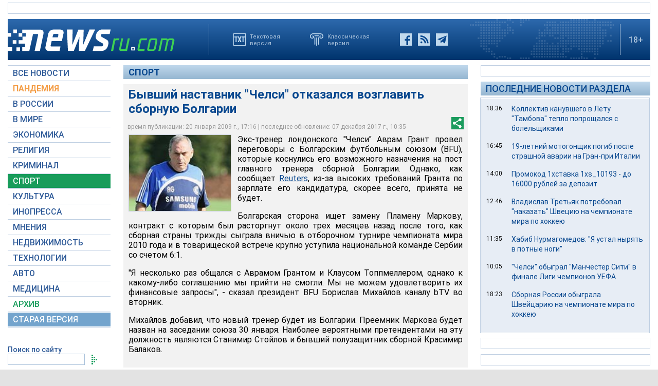

--- FILE ---
content_type: text/html; charset=utf-8
request_url: https://www.google.com/recaptcha/api2/aframe
body_size: 249
content:
<!DOCTYPE HTML><html><head><meta http-equiv="content-type" content="text/html; charset=UTF-8"></head><body><script nonce="SlcELzUTu1OA8kg_TlDvmA">/** Anti-fraud and anti-abuse applications only. See google.com/recaptcha */ try{var clients={'sodar':'https://pagead2.googlesyndication.com/pagead/sodar?'};window.addEventListener("message",function(a){try{if(a.source===window.parent){var b=JSON.parse(a.data);var c=clients[b['id']];if(c){var d=document.createElement('img');d.src=c+b['params']+'&rc='+(localStorage.getItem("rc::a")?sessionStorage.getItem("rc::b"):"");window.document.body.appendChild(d);sessionStorage.setItem("rc::e",parseInt(sessionStorage.getItem("rc::e")||0)+1);localStorage.setItem("rc::h",'1769448691786');}}}catch(b){}});window.parent.postMessage("_grecaptcha_ready", "*");}catch(b){}</script></body></html>